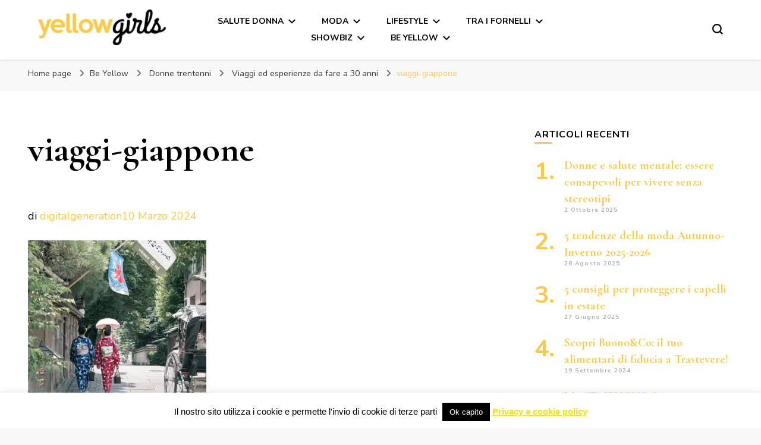

--- FILE ---
content_type: text/html; charset=UTF-8
request_url: https://yellowgirls.it/viaggi-e-esperienze-da-fare-a-30-anni/viaggi-giappone/
body_size: 16994
content:
    <!DOCTYPE html>
    <html lang="it-IT">
    <head itemscope itemtype="http://schema.org/WebSite">
	    <meta charset="UTF-8">
    <meta name="viewport" content="width=device-width, initial-scale=1">
    <link rel="profile" href="http://gmpg.org/xfn/11">
    <meta name='robots' content='index, follow, max-image-preview:large, max-snippet:-1, max-video-preview:-1' />
	<style>img:is([sizes="auto" i], [sizes^="auto," i]) { contain-intrinsic-size: 3000px 1500px }</style>
	
	<!-- This site is optimized with the Yoast SEO plugin v26.7 - https://yoast.com/wordpress/plugins/seo/ -->
	<title>viaggi-giappone - YellowGirls</title>
	<link rel="canonical" href="https://yellowgirls.it/viaggi-e-esperienze-da-fare-a-30-anni/viaggi-giappone/" />
	<meta property="og:locale" content="it_IT" />
	<meta property="og:type" content="article" />
	<meta property="og:title" content="viaggi-giappone - YellowGirls" />
	<meta property="og:url" content="https://yellowgirls.it/viaggi-e-esperienze-da-fare-a-30-anni/viaggi-giappone/" />
	<meta property="og:site_name" content="YellowGirls" />
	<meta property="og:image" content="https://yellowgirls.it/viaggi-e-esperienze-da-fare-a-30-anni/viaggi-giappone" />
	<meta property="og:image:width" content="1200" />
	<meta property="og:image:height" content="1172" />
	<meta property="og:image:type" content="image/jpeg" />
	<meta name="twitter:card" content="summary_large_image" />
	<script data-jetpack-boost="ignore" type="application/ld+json" class="yoast-schema-graph">{"@context":"https://schema.org","@graph":[{"@type":"WebPage","@id":"https://yellowgirls.it/viaggi-e-esperienze-da-fare-a-30-anni/viaggi-giappone/","url":"https://yellowgirls.it/viaggi-e-esperienze-da-fare-a-30-anni/viaggi-giappone/","name":"viaggi-giappone - YellowGirls","isPartOf":{"@id":"https://yellowgirls.it/#website"},"primaryImageOfPage":{"@id":"https://yellowgirls.it/viaggi-e-esperienze-da-fare-a-30-anni/viaggi-giappone/#primaryimage"},"image":{"@id":"https://yellowgirls.it/viaggi-e-esperienze-da-fare-a-30-anni/viaggi-giappone/#primaryimage"},"thumbnailUrl":"https://i0.wp.com/yellowgirls.it/wp-content/uploads/2024/03/viaggi-giappone-scaled.jpg?fit=1200%2C1172&ssl=1","datePublished":"2024-03-10T08:10:26+00:00","breadcrumb":{"@id":"https://yellowgirls.it/viaggi-e-esperienze-da-fare-a-30-anni/viaggi-giappone/#breadcrumb"},"inLanguage":"it-IT","potentialAction":[{"@type":"ReadAction","target":["https://yellowgirls.it/viaggi-e-esperienze-da-fare-a-30-anni/viaggi-giappone/"]}]},{"@type":"ImageObject","inLanguage":"it-IT","@id":"https://yellowgirls.it/viaggi-e-esperienze-da-fare-a-30-anni/viaggi-giappone/#primaryimage","url":"https://i0.wp.com/yellowgirls.it/wp-content/uploads/2024/03/viaggi-giappone-scaled.jpg?fit=1200%2C1172&ssl=1","contentUrl":"https://i0.wp.com/yellowgirls.it/wp-content/uploads/2024/03/viaggi-giappone-scaled.jpg?fit=1200%2C1172&ssl=1"},{"@type":"BreadcrumbList","@id":"https://yellowgirls.it/viaggi-e-esperienze-da-fare-a-30-anni/viaggi-giappone/#breadcrumb","itemListElement":[{"@type":"ListItem","position":1,"name":"Home","item":"https://yellowgirls.it/"},{"@type":"ListItem","position":2,"name":"Viaggi ed esperienze da fare a 30 anni","item":"https://yellowgirls.it/viaggi-e-esperienze-da-fare-a-30-anni/"},{"@type":"ListItem","position":3,"name":"viaggi-giappone"}]},{"@type":"WebSite","@id":"https://yellowgirls.it/#website","url":"https://yellowgirls.it/","name":"YellowGirls","description":"","publisher":{"@id":"https://yellowgirls.it/#organization"},"potentialAction":[{"@type":"SearchAction","target":{"@type":"EntryPoint","urlTemplate":"https://yellowgirls.it/?s={search_term_string}"},"query-input":{"@type":"PropertyValueSpecification","valueRequired":true,"valueName":"search_term_string"}}],"inLanguage":"it-IT"},{"@type":"Organization","@id":"https://yellowgirls.it/#organization","name":"YellowGirls","url":"https://yellowgirls.it/","logo":{"@type":"ImageObject","inLanguage":"it-IT","@id":"https://yellowgirls.it/#/schema/logo/image/","url":"https://i0.wp.com/yellowgirls.it/wp-content/uploads/2015/09/yellowgirls-logo-e1441810881742.png?fit=215%2C60&ssl=1","contentUrl":"https://i0.wp.com/yellowgirls.it/wp-content/uploads/2015/09/yellowgirls-logo-e1441810881742.png?fit=215%2C60&ssl=1","width":215,"height":60,"caption":"YellowGirls"},"image":{"@id":"https://yellowgirls.it/#/schema/logo/image/"}}]}</script>
	<!-- / Yoast SEO plugin. -->


<link rel='dns-prefetch' href='//www.googletagmanager.com' />
<link rel='dns-prefetch' href='//fonts.googleapis.com' />
<link rel='preconnect' href='//i0.wp.com' />
<link rel="alternate" type="application/rss+xml" title="YellowGirls &raquo; Feed" href="https://yellowgirls.it/feed/" />
<link rel="alternate" type="application/rss+xml" title="YellowGirls &raquo; Feed dei commenti" href="https://yellowgirls.it/comments/feed/" />

<link rel='stylesheet' id='all-css-5306b788e9a8fb52d32bfc56e127c2ad' href='https://yellowgirls.it/wp-content/boost-cache/static/042fe26973.min.css' type='text/css' media='all' />
<style id='blossom-pin-inline-css'>

    
    /*Typography*/

    body,
    button,
    input,
    select,
    optgroup,
    textarea{
        font-family : Nunito;
        font-size   : 18px;        
    }
    
    .site-header .site-branding .site-title,
    .single-header .site-branding .site-title,
    .mobile-header .mobile-site-header .site-branding .site-title{
        font-family : Cormorant Garamond;
        font-weight : 400;
        font-style  : normal;
    }

    .blog #primary .format-quote .post-thumbnail blockquote cite, 
    .newsletter-section .blossomthemes-email-newsletter-wrapper .text-holder h3,
    .newsletter-section .blossomthemes-email-newsletter-wrapper.bg-img .text-holder h3, 
    #primary .post .entry-content blockquote cite,
    #primary .page .entry-content blockquote cite{
        font-family : Nunito;
    }

    .banner-slider .item .text-holder .entry-title, 
    .banner .banner-caption .banner-title, 
    .blog #primary .post .entry-header .entry-title, 
    .blog #primary .format-quote .post-thumbnail .blockquote-holder, 
    .search #primary .search-post .entry-header .entry-title,
    .archive #primary .post .entry-header .entry-title, 
    .single .post-entry-header .entry-title, 
    #primary .post .entry-content blockquote,
    #primary .page .entry-content blockquote, 
    #primary .post .entry-content .pull-left,
    #primary .page .entry-content .pull-left, 
    #primary .post .entry-content .pull-right,
    #primary .page .entry-content .pull-right, 
    .single-header .title-holder .post-title, 
    .recommended-post .post .entry-header .entry-title, 
    .widget_bttk_popular_post ul li .entry-header .entry-title,
    .widget_bttk_pro_recent_post ul li .entry-header .entry-title, 
    .blossomthemes-email-newsletter-wrapper.bg-img .text-holder h3, 
    .widget_recent_entries ul li a, 
    .widget_recent_comments ul li a, 
    .widget_bttk_posts_category_slider_widget .carousel-title .title, 
    .single .navigation .post-title, 
    .single-blossom-portfolio .post-navigation .nav-previous,
    .single-blossom-portfolio .post-navigation .nav-next, 
    .site-main .blossom-portfolio .entry-title {
        font-family : Cormorant Garamond;
    }
    
    /*Color Scheme*/
    a, 
    .main-navigation ul li a:hover,
    .main-navigation ul .current-menu-item > a,
    .main-navigation ul li:hover > a, 
    .site-header .site-branding .site-title a:hover, 
    .site-header .social-networks ul li a:hover, 
    .banner-slider .item .text-holder .entry-title a:hover, 
    .blog #primary .post .entry-header .entry-title a:hover, 
    .blog #primary .post .entry-footer .read-more:hover, 
    .blog #primary .post .entry-footer .edit-link a:hover, 
    .blog #primary .post .bottom .posted-on a:hover, 
    .newsletter-section .social-networks ul li a:hover, 
    .instagram-section .profile-link:hover, 
    .search #primary .search-post .entry-header .entry-title a:hover,
     .archive #primary .post .entry-header .entry-title a:hover, 
     .search #primary .search-post .entry-footer .posted-on a:hover,
     .archive #primary .post .entry-footer .posted-on a:hover, 
     .single #primary .post .holder .meta-info .entry-meta a:hover, 
    .single-header .site-branding .site-title a:hover, 
    .single-header .social-networks ul li a:hover, 
    .comments-area .comment-body .text-holder .top .comment-metadata a:hover, 
    .comments-area .comment-body .text-holder .reply a:hover, 
    .recommended-post .post .entry-header .entry-title a:hover, 
    .error-wrapper .error-holder h3, 
    .widget_bttk_popular_post ul li .entry-header .entry-title a:hover,
     .widget_bttk_pro_recent_post ul li .entry-header .entry-title a:hover, 
     .widget_bttk_popular_post ul li .entry-header .entry-meta a:hover,
     .widget_bttk_pro_recent_post ul li .entry-header .entry-meta a:hover,
     .widget_bttk_popular_post .style-two li .entry-header .cat-links a:hover,
     .widget_bttk_pro_recent_post .style-two li .entry-header .cat-links a:hover,
     .widget_bttk_popular_post .style-three li .entry-header .cat-links a:hover,
     .widget_bttk_pro_recent_post .style-three li .entry-header .cat-links a:hover, 
     .widget_recent_entries ul li:before, 
     .widget_recent_entries ul li a:hover, 
    .widget_recent_comments ul li:before, 
    .widget_bttk_posts_category_slider_widget .carousel-title .cat-links a:hover, 
    .widget_bttk_posts_category_slider_widget .carousel-title .title a:hover, 
    .site-footer .footer-b .footer-nav ul li a:hover, 
    .single .navigation a:hover .post-title, 
    .page-template-blossom-portfolio .portfolio-holder .portfolio-sorting .is-checked, 
    .portfolio-item a:hover, 
    .single-blossom-portfolio .post-navigation .nav-previous a:hover,
     .single-blossom-portfolio .post-navigation .nav-next a:hover, 
     .mobile-header .mobile-site-header .site-branding .site-title a:hover, 
    .mobile-menu .main-navigation ul li:hover svg, 
    .mobile-menu .main-navigation ul ul li a:hover,
    .mobile-menu .main-navigation ul ul li:hover > a, 
    .mobile-menu .social-networks ul li a:hover, 
    .site-main .blossom-portfolio .entry-title a:hover, 
    .site-main .blossom-portfolio .entry-footer .posted-on a:hover, 
    .widget_bttk_social_links ul li a:hover, 
    #crumbs a:hover, #crumbs .current a,
    .entry-content a:hover,
    .entry-summary a:hover,
    .page-content a:hover,
    .comment-content a:hover,
    .widget .textwidget a:hover {
        color: #fcca49;
    }

    .comments-area .comment-body .text-holder .reply a:hover svg {
        fill: #fcca49;
     }

    button:hover,
    input[type="button"]:hover,
    input[type="reset"]:hover,
    input[type="submit"]:hover, 
    .banner-slider .item, 
    .banner-slider .item .text-holder .category a, 
    .banner .banner-caption .banner-link:hover, 
    .blog #primary .post .entry-header .category a, 
    .newsletter-section, 
    .search #primary .search-post .entry-header .category a,
    .archive #primary .post .entry-header .category a, 
    .single .post-entry-header .category a, 
    .single #primary .post .holder .meta-info .entry-meta .byline:after, 
    .single #primary .post .entry-footer .tags a, 
    .single-header .progress-bar, 
    .recommended-post .post .entry-header .category a, 
    .error-wrapper .error-holder .btn-home a:hover, 
    .widget .widget-title:after, 
    .widget_bttk_author_bio .readmore:hover, 
    .widget_bttk_custom_categories ul li a:hover .post-count, 
    .widget_blossomtheme_companion_cta_widget .text-holder .button-wrap .btn-cta, 
    .widget_blossomtheme_featured_page_widget .text-holder .btn-readmore:hover, 
    .widget_bttk_icon_text_widget .text-holder .btn-readmore:hover, 
    .widget_bttk_image_text_widget ul li .btn-readmore:hover, 
    .back-to-top, 
    .single .post-entry-header .share .social-networks li a:hover {
        background: #fcca49;
    }

    button:hover,
    input[type="button"]:hover,
    input[type="reset"]:hover,
    input[type="submit"]:hover, 
    .error-wrapper .error-holder .btn-home a:hover {
        border-color: #fcca49;
    }

    .blog #primary .post .entry-footer .read-more:hover, 
    .blog #primary .post .entry-footer .edit-link a:hover {
        border-bottom-color: #fcca49;
    }

    @media screen and (max-width: 1024px) {
        .main-navigation ul ul li a:hover, 
        .main-navigation ul ul li:hover > a, 
        .main-navigation ul ul .current-menu-item > a, 
        .main-navigation ul ul .current-menu-ancestor > a, 
        .main-navigation ul ul .current_page_item > a, 
        .main-navigation ul ul .current_page_ancestor > a {
            color: #fcca49 !important;
        }
    }
</style>
<style id='searchwp-live-search-inline-css'>
.searchwp-live-search-result .searchwp-live-search-result--title a {
  font-size: 16px;
}
.searchwp-live-search-result .searchwp-live-search-result--price {
  font-size: 14px;
}
.searchwp-live-search-result .searchwp-live-search-result--add-to-cart .button {
  font-size: 14px;
}

</style>
<style id='wp-emoji-styles-inline-css'>

	img.wp-smiley, img.emoji {
		display: inline !important;
		border: none !important;
		box-shadow: none !important;
		height: 1em !important;
		width: 1em !important;
		margin: 0 0.07em !important;
		vertical-align: -0.1em !important;
		background: none !important;
		padding: 0 !important;
	}
</style>
<style id='classic-theme-styles-inline-css'>
/*! This file is auto-generated */
.wp-block-button__link{color:#fff;background-color:#32373c;border-radius:9999px;box-shadow:none;text-decoration:none;padding:calc(.667em + 2px) calc(1.333em + 2px);font-size:1.125em}.wp-block-file__button{background:#32373c;color:#fff;text-decoration:none}
</style>
<style id='global-styles-inline-css'>
:root{--wp--preset--aspect-ratio--square: 1;--wp--preset--aspect-ratio--4-3: 4/3;--wp--preset--aspect-ratio--3-4: 3/4;--wp--preset--aspect-ratio--3-2: 3/2;--wp--preset--aspect-ratio--2-3: 2/3;--wp--preset--aspect-ratio--16-9: 16/9;--wp--preset--aspect-ratio--9-16: 9/16;--wp--preset--color--black: #000000;--wp--preset--color--cyan-bluish-gray: #abb8c3;--wp--preset--color--white: #ffffff;--wp--preset--color--pale-pink: #f78da7;--wp--preset--color--vivid-red: #cf2e2e;--wp--preset--color--luminous-vivid-orange: #ff6900;--wp--preset--color--luminous-vivid-amber: #fcb900;--wp--preset--color--light-green-cyan: #7bdcb5;--wp--preset--color--vivid-green-cyan: #00d084;--wp--preset--color--pale-cyan-blue: #8ed1fc;--wp--preset--color--vivid-cyan-blue: #0693e3;--wp--preset--color--vivid-purple: #9b51e0;--wp--preset--gradient--vivid-cyan-blue-to-vivid-purple: linear-gradient(135deg,rgba(6,147,227,1) 0%,rgb(155,81,224) 100%);--wp--preset--gradient--light-green-cyan-to-vivid-green-cyan: linear-gradient(135deg,rgb(122,220,180) 0%,rgb(0,208,130) 100%);--wp--preset--gradient--luminous-vivid-amber-to-luminous-vivid-orange: linear-gradient(135deg,rgba(252,185,0,1) 0%,rgba(255,105,0,1) 100%);--wp--preset--gradient--luminous-vivid-orange-to-vivid-red: linear-gradient(135deg,rgba(255,105,0,1) 0%,rgb(207,46,46) 100%);--wp--preset--gradient--very-light-gray-to-cyan-bluish-gray: linear-gradient(135deg,rgb(238,238,238) 0%,rgb(169,184,195) 100%);--wp--preset--gradient--cool-to-warm-spectrum: linear-gradient(135deg,rgb(74,234,220) 0%,rgb(151,120,209) 20%,rgb(207,42,186) 40%,rgb(238,44,130) 60%,rgb(251,105,98) 80%,rgb(254,248,76) 100%);--wp--preset--gradient--blush-light-purple: linear-gradient(135deg,rgb(255,206,236) 0%,rgb(152,150,240) 100%);--wp--preset--gradient--blush-bordeaux: linear-gradient(135deg,rgb(254,205,165) 0%,rgb(254,45,45) 50%,rgb(107,0,62) 100%);--wp--preset--gradient--luminous-dusk: linear-gradient(135deg,rgb(255,203,112) 0%,rgb(199,81,192) 50%,rgb(65,88,208) 100%);--wp--preset--gradient--pale-ocean: linear-gradient(135deg,rgb(255,245,203) 0%,rgb(182,227,212) 50%,rgb(51,167,181) 100%);--wp--preset--gradient--electric-grass: linear-gradient(135deg,rgb(202,248,128) 0%,rgb(113,206,126) 100%);--wp--preset--gradient--midnight: linear-gradient(135deg,rgb(2,3,129) 0%,rgb(40,116,252) 100%);--wp--preset--font-size--small: 13px;--wp--preset--font-size--medium: 20px;--wp--preset--font-size--large: 36px;--wp--preset--font-size--x-large: 42px;--wp--preset--spacing--20: 0.44rem;--wp--preset--spacing--30: 0.67rem;--wp--preset--spacing--40: 1rem;--wp--preset--spacing--50: 1.5rem;--wp--preset--spacing--60: 2.25rem;--wp--preset--spacing--70: 3.38rem;--wp--preset--spacing--80: 5.06rem;--wp--preset--shadow--natural: 6px 6px 9px rgba(0, 0, 0, 0.2);--wp--preset--shadow--deep: 12px 12px 50px rgba(0, 0, 0, 0.4);--wp--preset--shadow--sharp: 6px 6px 0px rgba(0, 0, 0, 0.2);--wp--preset--shadow--outlined: 6px 6px 0px -3px rgba(255, 255, 255, 1), 6px 6px rgba(0, 0, 0, 1);--wp--preset--shadow--crisp: 6px 6px 0px rgba(0, 0, 0, 1);}:where(.is-layout-flex){gap: 0.5em;}:where(.is-layout-grid){gap: 0.5em;}body .is-layout-flex{display: flex;}.is-layout-flex{flex-wrap: wrap;align-items: center;}.is-layout-flex > :is(*, div){margin: 0;}body .is-layout-grid{display: grid;}.is-layout-grid > :is(*, div){margin: 0;}:where(.wp-block-columns.is-layout-flex){gap: 2em;}:where(.wp-block-columns.is-layout-grid){gap: 2em;}:where(.wp-block-post-template.is-layout-flex){gap: 1.25em;}:where(.wp-block-post-template.is-layout-grid){gap: 1.25em;}.has-black-color{color: var(--wp--preset--color--black) !important;}.has-cyan-bluish-gray-color{color: var(--wp--preset--color--cyan-bluish-gray) !important;}.has-white-color{color: var(--wp--preset--color--white) !important;}.has-pale-pink-color{color: var(--wp--preset--color--pale-pink) !important;}.has-vivid-red-color{color: var(--wp--preset--color--vivid-red) !important;}.has-luminous-vivid-orange-color{color: var(--wp--preset--color--luminous-vivid-orange) !important;}.has-luminous-vivid-amber-color{color: var(--wp--preset--color--luminous-vivid-amber) !important;}.has-light-green-cyan-color{color: var(--wp--preset--color--light-green-cyan) !important;}.has-vivid-green-cyan-color{color: var(--wp--preset--color--vivid-green-cyan) !important;}.has-pale-cyan-blue-color{color: var(--wp--preset--color--pale-cyan-blue) !important;}.has-vivid-cyan-blue-color{color: var(--wp--preset--color--vivid-cyan-blue) !important;}.has-vivid-purple-color{color: var(--wp--preset--color--vivid-purple) !important;}.has-black-background-color{background-color: var(--wp--preset--color--black) !important;}.has-cyan-bluish-gray-background-color{background-color: var(--wp--preset--color--cyan-bluish-gray) !important;}.has-white-background-color{background-color: var(--wp--preset--color--white) !important;}.has-pale-pink-background-color{background-color: var(--wp--preset--color--pale-pink) !important;}.has-vivid-red-background-color{background-color: var(--wp--preset--color--vivid-red) !important;}.has-luminous-vivid-orange-background-color{background-color: var(--wp--preset--color--luminous-vivid-orange) !important;}.has-luminous-vivid-amber-background-color{background-color: var(--wp--preset--color--luminous-vivid-amber) !important;}.has-light-green-cyan-background-color{background-color: var(--wp--preset--color--light-green-cyan) !important;}.has-vivid-green-cyan-background-color{background-color: var(--wp--preset--color--vivid-green-cyan) !important;}.has-pale-cyan-blue-background-color{background-color: var(--wp--preset--color--pale-cyan-blue) !important;}.has-vivid-cyan-blue-background-color{background-color: var(--wp--preset--color--vivid-cyan-blue) !important;}.has-vivid-purple-background-color{background-color: var(--wp--preset--color--vivid-purple) !important;}.has-black-border-color{border-color: var(--wp--preset--color--black) !important;}.has-cyan-bluish-gray-border-color{border-color: var(--wp--preset--color--cyan-bluish-gray) !important;}.has-white-border-color{border-color: var(--wp--preset--color--white) !important;}.has-pale-pink-border-color{border-color: var(--wp--preset--color--pale-pink) !important;}.has-vivid-red-border-color{border-color: var(--wp--preset--color--vivid-red) !important;}.has-luminous-vivid-orange-border-color{border-color: var(--wp--preset--color--luminous-vivid-orange) !important;}.has-luminous-vivid-amber-border-color{border-color: var(--wp--preset--color--luminous-vivid-amber) !important;}.has-light-green-cyan-border-color{border-color: var(--wp--preset--color--light-green-cyan) !important;}.has-vivid-green-cyan-border-color{border-color: var(--wp--preset--color--vivid-green-cyan) !important;}.has-pale-cyan-blue-border-color{border-color: var(--wp--preset--color--pale-cyan-blue) !important;}.has-vivid-cyan-blue-border-color{border-color: var(--wp--preset--color--vivid-cyan-blue) !important;}.has-vivid-purple-border-color{border-color: var(--wp--preset--color--vivid-purple) !important;}.has-vivid-cyan-blue-to-vivid-purple-gradient-background{background: var(--wp--preset--gradient--vivid-cyan-blue-to-vivid-purple) !important;}.has-light-green-cyan-to-vivid-green-cyan-gradient-background{background: var(--wp--preset--gradient--light-green-cyan-to-vivid-green-cyan) !important;}.has-luminous-vivid-amber-to-luminous-vivid-orange-gradient-background{background: var(--wp--preset--gradient--luminous-vivid-amber-to-luminous-vivid-orange) !important;}.has-luminous-vivid-orange-to-vivid-red-gradient-background{background: var(--wp--preset--gradient--luminous-vivid-orange-to-vivid-red) !important;}.has-very-light-gray-to-cyan-bluish-gray-gradient-background{background: var(--wp--preset--gradient--very-light-gray-to-cyan-bluish-gray) !important;}.has-cool-to-warm-spectrum-gradient-background{background: var(--wp--preset--gradient--cool-to-warm-spectrum) !important;}.has-blush-light-purple-gradient-background{background: var(--wp--preset--gradient--blush-light-purple) !important;}.has-blush-bordeaux-gradient-background{background: var(--wp--preset--gradient--blush-bordeaux) !important;}.has-luminous-dusk-gradient-background{background: var(--wp--preset--gradient--luminous-dusk) !important;}.has-pale-ocean-gradient-background{background: var(--wp--preset--gradient--pale-ocean) !important;}.has-electric-grass-gradient-background{background: var(--wp--preset--gradient--electric-grass) !important;}.has-midnight-gradient-background{background: var(--wp--preset--gradient--midnight) !important;}.has-small-font-size{font-size: var(--wp--preset--font-size--small) !important;}.has-medium-font-size{font-size: var(--wp--preset--font-size--medium) !important;}.has-large-font-size{font-size: var(--wp--preset--font-size--large) !important;}.has-x-large-font-size{font-size: var(--wp--preset--font-size--x-large) !important;}
:where(.wp-block-post-template.is-layout-flex){gap: 1.25em;}:where(.wp-block-post-template.is-layout-grid){gap: 1.25em;}
:where(.wp-block-columns.is-layout-flex){gap: 2em;}:where(.wp-block-columns.is-layout-grid){gap: 2em;}
:root :where(.wp-block-pullquote){font-size: 1.5em;line-height: 1.6;}
</style>
<link rel='stylesheet' id='blossom-pin-google-fonts-css' href='https://fonts.googleapis.com/css?family=Nunito%3A200%2C300%2Cregular%2C500%2C600%2C700%2C800%2C900%2C200italic%2C300italic%2Citalic%2C500italic%2C600italic%2C700italic%2C800italic%2C900italic%7CCormorant+Garamond%3A300%2C300italic%2Cregular%2Citalic%2C500%2C500italic%2C600%2C600italic%2C700%2C700italic%7CCormorant+Garamond%3Aregular' media='all' />




<!-- Snippet del tag Google (gtag.js) aggiunto da Site Kit -->
<!-- Snippet Google Analytics aggiunto da Site Kit -->


<link rel="https://api.w.org/" href="https://yellowgirls.it/wp-json/" /><link rel="alternate" title="JSON" type="application/json" href="https://yellowgirls.it/wp-json/wp/v2/media/5842" /><link rel="EditURI" type="application/rsd+xml" title="RSD" href="https://yellowgirls.it/xmlrpc.php?rsd" />

<link rel='shortlink' href='https://yellowgirls.it/?p=5842' />
		<!-- Custom Logo: hide header text -->
		<style id="custom-logo-css" type="text/css">
			.site-title, .site-description {
				position: absolute;
				clip-path: inset(50%);
			}
		</style>
		<link rel="alternate" title="oEmbed (JSON)" type="application/json+oembed" href="https://yellowgirls.it/wp-json/oembed/1.0/embed?url=https%3A%2F%2Fyellowgirls.it%2Fviaggi-e-esperienze-da-fare-a-30-anni%2Fviaggi-giappone%2F" />
<link rel="alternate" title="oEmbed (XML)" type="text/xml+oembed" href="https://yellowgirls.it/wp-json/oembed/1.0/embed?url=https%3A%2F%2Fyellowgirls.it%2Fviaggi-e-esperienze-da-fare-a-30-anni%2Fviaggi-giappone%2F&#038;format=xml" />
<meta name="generator" content="Site Kit by Google 1.170.0" /><link rel="icon" href="https://i0.wp.com/yellowgirls.it/wp-content/uploads/2024/01/cropped-Progetto-senza-titolo-32.png?fit=32%2C32&#038;ssl=1" sizes="32x32" />
<link rel="icon" href="https://i0.wp.com/yellowgirls.it/wp-content/uploads/2024/01/cropped-Progetto-senza-titolo-32.png?fit=192%2C192&#038;ssl=1" sizes="192x192" />
<link rel="apple-touch-icon" href="https://i0.wp.com/yellowgirls.it/wp-content/uploads/2024/01/cropped-Progetto-senza-titolo-32.png?fit=180%2C180&#038;ssl=1" />
<meta name="msapplication-TileImage" content="https://i0.wp.com/yellowgirls.it/wp-content/uploads/2024/01/cropped-Progetto-senza-titolo-32.png?fit=270%2C270&#038;ssl=1" />
</head>

<body class="attachment wp-singular attachment-template-default single single-attachment postid-5842 attachmentid-5842 attachment-jpeg wp-custom-logo wp-theme-blossom-pin underline rightsidebar hassidebar" itemscope itemtype="http://schema.org/WebPage">

        <div class="single-header">
                    <div class="site-branding" itemscope itemtype="http://schema.org/Organization">
            <a href="https://yellowgirls.it/" class="custom-logo-link" rel="home"><img width="215" height="60" src="https://i0.wp.com/yellowgirls.it/wp-content/uploads/2015/09/yellowgirls-logo-e1441810881742.png?fit=215%2C60&amp;ssl=1" class="custom-logo" alt="YellowGirls" decoding="async" /></a>                        <p class="site-title" itemprop="name"><a href="https://yellowgirls.it/" rel="home" itemprop="url">YellowGirls</a></p>
                            </div>
                <div class="title-holder">
                <span>Stai leggendo</span>
                <h2 class="post-title">viaggi-giappone</h2>
            </div>
                        <div class="progress-container">
                <div class="progress-bar" id="myBar"></div>
            </div>
        </div>
            <div id="page" class="site"><a aria-label="Vai al contenuto" class="skip-link" href="#content">Vai al contenuto</a>
        <div class="mobile-header">
        <div class="mobile-site-header">
            <button aria-label="Commutazione del menu principale" id="toggle-button" data-toggle-target=".main-menu-modal" data-toggle-body-class="showing-main-menu-modal" aria-expanded="false" data-set-focus=".close-main-nav-toggle">
                <span></span>
                <span></span>
                <span></span>
            </button>
            <div class="mobile-menu-wrap">
                <nav id="mobile-site-navigation" class="main-navigation" itemscope itemtype="http://schema.org/SiteNavigationElement">
                    <div class="primary-menu-list main-menu-modal cover-modal" data-modal-target-string=".main-menu-modal">
                        <button class="btn-close-menu close-main-nav-toggle" data-toggle-target=".main-menu-modal" data-toggle-body-class="showing-main-menu-modal" aria-expanded="false" data-set-focus=".main-menu-modal"><span></span></button>
                        <div class="mobile-menu" aria-label="Dispositivi mobili">
                            <div class="menu-menu-principale-container"><ul id="mobile-primary-menu" class="menu main-menu-modal"><li id="menu-item-19" class="menu-item menu-item-type-taxonomy menu-item-object-category menu-item-has-children menu-item-19"><a href="https://yellowgirls.it/category/salute-donna/">Salute Donna</a>
<ul class="sub-menu">
	<li id="menu-item-5941" class="menu-item menu-item-type-taxonomy menu-item-object-category menu-item-5941"><a href="https://yellowgirls.it/category/nutrizione/">Nutrizione</a></li>
	<li id="menu-item-15" class="menu-item menu-item-type-taxonomy menu-item-object-category menu-item-15"><a href="https://yellowgirls.it/category/fitness/">Fitness</a></li>
	<li id="menu-item-14" class="menu-item menu-item-type-taxonomy menu-item-object-category menu-item-14"><a href="https://yellowgirls.it/category/benessere/">Benessere</a></li>
</ul>
</li>
<li id="menu-item-442" class="menu-item menu-item-type-custom menu-item-object-custom menu-item-has-children menu-item-442"><a>Moda</a>
<ul class="sub-menu">
	<li id="menu-item-26" class="menu-item menu-item-type-taxonomy menu-item-object-category menu-item-26"><a href="https://yellowgirls.it/category/accessori/">Accessori</a></li>
	<li id="menu-item-27" class="menu-item menu-item-type-taxonomy menu-item-object-category menu-item-27"><a href="https://yellowgirls.it/category/borse/">Borse</a></li>
	<li id="menu-item-28" class="menu-item menu-item-type-taxonomy menu-item-object-category menu-item-28"><a href="https://yellowgirls.it/category/scarpe/">Scarpe</a></li>
	<li id="menu-item-29" class="menu-item menu-item-type-taxonomy menu-item-object-category menu-item-29"><a href="https://yellowgirls.it/category/tendenze/">Tendenze</a></li>
</ul>
</li>
<li id="menu-item-443" class="menu-item menu-item-type-custom menu-item-object-custom menu-item-has-children menu-item-443"><a>Lifestyle</a>
<ul class="sub-menu">
	<li id="menu-item-25" class="menu-item menu-item-type-taxonomy menu-item-object-category menu-item-25"><a href="https://yellowgirls.it/category/viaggi-e-turismo/">Viaggi e turismo</a></li>
	<li id="menu-item-23" class="menu-item menu-item-type-taxonomy menu-item-object-category menu-item-23"><a href="https://yellowgirls.it/category/tech-app/">Tech &amp; App</a></li>
	<li id="menu-item-24" class="menu-item menu-item-type-taxonomy menu-item-object-category menu-item-24"><a href="https://yellowgirls.it/category/tempo-libero/">Tempo libero</a></li>
	<li id="menu-item-20" class="menu-item menu-item-type-taxonomy menu-item-object-category menu-item-20"><a href="https://yellowgirls.it/category/arredamento/">Arredamento e design</a></li>
	<li id="menu-item-16" class="menu-item menu-item-type-taxonomy menu-item-object-category menu-item-16"><a href="https://yellowgirls.it/category/hairstyle/">Hairstyle</a></li>
	<li id="menu-item-17" class="menu-item menu-item-type-taxonomy menu-item-object-category menu-item-17"><a href="https://yellowgirls.it/category/make-up/">Make-up</a></li>
	<li id="menu-item-22" class="menu-item menu-item-type-taxonomy menu-item-object-category menu-item-22"><a href="https://yellowgirls.it/category/in-ufficio/">In ufficio</a></li>
</ul>
</li>
<li id="menu-item-444" class="menu-item menu-item-type-custom menu-item-object-custom menu-item-has-children menu-item-444"><a>Tra i fornelli</a>
<ul class="sub-menu">
	<li id="menu-item-33" class="menu-item menu-item-type-taxonomy menu-item-object-category menu-item-33"><a href="https://yellowgirls.it/category/cake-design/">Cake design</a></li>
	<li id="menu-item-34" class="menu-item menu-item-type-taxonomy menu-item-object-category menu-item-34"><a href="https://yellowgirls.it/category/cucina/">Cucina</a></li>
	<li id="menu-item-35" class="menu-item menu-item-type-taxonomy menu-item-object-category menu-item-35"><a href="https://yellowgirls.it/category/ricette/">Ricette</a></li>
</ul>
</li>
<li id="menu-item-445" class="menu-item menu-item-type-custom menu-item-object-custom menu-item-has-children menu-item-445"><a>Showbiz</a>
<ul class="sub-menu">
	<li id="menu-item-30" class="menu-item menu-item-type-taxonomy menu-item-object-category menu-item-30"><a href="https://yellowgirls.it/category/cinema/">Cinema</a></li>
	<li id="menu-item-31" class="menu-item menu-item-type-taxonomy menu-item-object-category menu-item-31"><a href="https://yellowgirls.it/category/musica/">Musica</a></li>
	<li id="menu-item-32" class="menu-item menu-item-type-taxonomy menu-item-object-category menu-item-32"><a href="https://yellowgirls.it/category/tv-series/">Tv &amp; series</a></li>
</ul>
</li>
<li id="menu-item-11" class="menu-item menu-item-type-taxonomy menu-item-object-category menu-item-has-children menu-item-11"><a href="https://yellowgirls.it/category/be-yellow/">Be Yellow</a>
<ul class="sub-menu">
	<li id="menu-item-4611" class="menu-item menu-item-type-taxonomy menu-item-object-category menu-item-4611"><a href="https://yellowgirls.it/category/be-yellow/donne-trentenni/">Donne trentenni</a></li>
	<li id="menu-item-4332" class="menu-item menu-item-type-taxonomy menu-item-object-category menu-item-4332"><a href="https://yellowgirls.it/category/be-yellow/yellow-birthday/">Yellow Birthday</a></li>
	<li id="menu-item-4333" class="menu-item menu-item-type-taxonomy menu-item-object-category menu-item-4333"><a href="https://yellowgirls.it/category/be-yellow/mamme-in-giallo/">Mamme in giallo</a></li>
</ul>
</li>
</ul></div>                        </div>
                    </div>
                </nav> 
                
                            </div>
                    <div class="site-branding" itemscope itemtype="http://schema.org/Organization">
            <a href="https://yellowgirls.it/" class="custom-logo-link" rel="home"><img width="215" height="60" src="https://i0.wp.com/yellowgirls.it/wp-content/uploads/2015/09/yellowgirls-logo-e1441810881742.png?fit=215%2C60&amp;ssl=1" class="custom-logo" alt="YellowGirls" decoding="async" /></a>                        <p class="site-title" itemprop="name"><a href="https://yellowgirls.it/" rel="home" itemprop="url">YellowGirls</a></p>
                            </div>
                <div class="tools">
                                    <div class=header-search>
                        <button aria-label="Modulo commutazione ricerca" class="search-icon search-toggle" data-toggle-target=".mob-search-modal" data-toggle-body-class="showing-mob-search-modal" data-set-focus=".mob-search-modal .search-field" aria-expanded="false">
                            <svg class="open-icon" xmlns="http://www.w3.org/2000/svg" viewBox="-18214 -12091 18 18"><path id="Path_99" data-name="Path 99" d="M18,16.415l-3.736-3.736a7.751,7.751,0,0,0,1.585-4.755A7.876,7.876,0,0,0,7.925,0,7.876,7.876,0,0,0,0,7.925a7.876,7.876,0,0,0,7.925,7.925,7.751,7.751,0,0,0,4.755-1.585L16.415,18ZM2.264,7.925a5.605,5.605,0,0,1,5.66-5.66,5.605,5.605,0,0,1,5.66,5.66,5.605,5.605,0,0,1-5.66,5.66A5.605,5.605,0,0,1,2.264,7.925Z" transform="translate(-18214 -12091)"/></svg>
                        </button>
                        <div class="search-form-holder mob-search-modal cover-modal" data-modal-target-string=".mob-search-modal">
                            <div class="header-search-inner-wrap">
                                <form role="search" method="get" class="search-form" action="https://yellowgirls.it/"><label class="screen-reader-text">Cerchi qualcosa?</label><label for="submit-field"><span>Inserisci la chiave di ricerca e premi invio.</span><input type="search" class="search-field" placeholder="Inserisci la chiave di ricerca" value="" name="s" data-swplive="true" data-swpengine="default" data-swpconfig="default" /></label><input type="submit" class="search-submit" value="Cerca" /></form> 
                                <button aria-label="Modulo commutazione ricerca" class="search-icon close" data-toggle-target=".mob-search-modal" data-toggle-body-class="showing-mob-search-modal" data-set-focus=".mob-search-modal .search-field" aria-expanded="false">
                                    <svg class="close-icon" xmlns="http://www.w3.org/2000/svg" viewBox="10906 13031 18 18"><path id="Close" d="M23,6.813,21.187,5,14,12.187,6.813,5,5,6.813,12.187,14,5,21.187,6.813,23,14,15.813,21.187,23,23,21.187,15.813,14Z" transform="translate(10901 13026)"/></svg>
                                </button>
                            </div>
                        </div>
                        <div class="overlay"></div>
                    </div>
                            </div>
        </div>
    </div>
        <header class="site-header" itemscope itemtype="http://schema.org/WPHeader">
		        <div class="site-branding" itemscope itemtype="http://schema.org/Organization">
            <a href="https://yellowgirls.it/" class="custom-logo-link" rel="home"><img width="215" height="60" src="https://i0.wp.com/yellowgirls.it/wp-content/uploads/2015/09/yellowgirls-logo-e1441810881742.png?fit=215%2C60&amp;ssl=1" class="custom-logo" alt="YellowGirls" decoding="async" /></a>                        <p class="site-title" itemprop="name"><a href="https://yellowgirls.it/" rel="home" itemprop="url">YellowGirls</a></p>
                            </div>
            <nav id="site-navigation" class="main-navigation" itemscope itemtype="http://schema.org/SiteNavigationElement">
            <div class="menu-menu-principale-container"><ul id="primary-menu" class="menu"><li class="menu-item menu-item-type-taxonomy menu-item-object-category menu-item-has-children menu-item-19"><a href="https://yellowgirls.it/category/salute-donna/">Salute Donna</a>
<ul class="sub-menu">
	<li class="menu-item menu-item-type-taxonomy menu-item-object-category menu-item-5941"><a href="https://yellowgirls.it/category/nutrizione/">Nutrizione</a></li>
	<li class="menu-item menu-item-type-taxonomy menu-item-object-category menu-item-15"><a href="https://yellowgirls.it/category/fitness/">Fitness</a></li>
	<li class="menu-item menu-item-type-taxonomy menu-item-object-category menu-item-14"><a href="https://yellowgirls.it/category/benessere/">Benessere</a></li>
</ul>
</li>
<li class="menu-item menu-item-type-custom menu-item-object-custom menu-item-has-children menu-item-442"><a>Moda</a>
<ul class="sub-menu">
	<li class="menu-item menu-item-type-taxonomy menu-item-object-category menu-item-26"><a href="https://yellowgirls.it/category/accessori/">Accessori</a></li>
	<li class="menu-item menu-item-type-taxonomy menu-item-object-category menu-item-27"><a href="https://yellowgirls.it/category/borse/">Borse</a></li>
	<li class="menu-item menu-item-type-taxonomy menu-item-object-category menu-item-28"><a href="https://yellowgirls.it/category/scarpe/">Scarpe</a></li>
	<li class="menu-item menu-item-type-taxonomy menu-item-object-category menu-item-29"><a href="https://yellowgirls.it/category/tendenze/">Tendenze</a></li>
</ul>
</li>
<li class="menu-item menu-item-type-custom menu-item-object-custom menu-item-has-children menu-item-443"><a>Lifestyle</a>
<ul class="sub-menu">
	<li class="menu-item menu-item-type-taxonomy menu-item-object-category menu-item-25"><a href="https://yellowgirls.it/category/viaggi-e-turismo/">Viaggi e turismo</a></li>
	<li class="menu-item menu-item-type-taxonomy menu-item-object-category menu-item-23"><a href="https://yellowgirls.it/category/tech-app/">Tech &amp; App</a></li>
	<li class="menu-item menu-item-type-taxonomy menu-item-object-category menu-item-24"><a href="https://yellowgirls.it/category/tempo-libero/">Tempo libero</a></li>
	<li class="menu-item menu-item-type-taxonomy menu-item-object-category menu-item-20"><a href="https://yellowgirls.it/category/arredamento/">Arredamento e design</a></li>
	<li class="menu-item menu-item-type-taxonomy menu-item-object-category menu-item-16"><a href="https://yellowgirls.it/category/hairstyle/">Hairstyle</a></li>
	<li class="menu-item menu-item-type-taxonomy menu-item-object-category menu-item-17"><a href="https://yellowgirls.it/category/make-up/">Make-up</a></li>
	<li class="menu-item menu-item-type-taxonomy menu-item-object-category menu-item-22"><a href="https://yellowgirls.it/category/in-ufficio/">In ufficio</a></li>
</ul>
</li>
<li class="menu-item menu-item-type-custom menu-item-object-custom menu-item-has-children menu-item-444"><a>Tra i fornelli</a>
<ul class="sub-menu">
	<li class="menu-item menu-item-type-taxonomy menu-item-object-category menu-item-33"><a href="https://yellowgirls.it/category/cake-design/">Cake design</a></li>
	<li class="menu-item menu-item-type-taxonomy menu-item-object-category menu-item-34"><a href="https://yellowgirls.it/category/cucina/">Cucina</a></li>
	<li class="menu-item menu-item-type-taxonomy menu-item-object-category menu-item-35"><a href="https://yellowgirls.it/category/ricette/">Ricette</a></li>
</ul>
</li>
<li class="menu-item menu-item-type-custom menu-item-object-custom menu-item-has-children menu-item-445"><a>Showbiz</a>
<ul class="sub-menu">
	<li class="menu-item menu-item-type-taxonomy menu-item-object-category menu-item-30"><a href="https://yellowgirls.it/category/cinema/">Cinema</a></li>
	<li class="menu-item menu-item-type-taxonomy menu-item-object-category menu-item-31"><a href="https://yellowgirls.it/category/musica/">Musica</a></li>
	<li class="menu-item menu-item-type-taxonomy menu-item-object-category menu-item-32"><a href="https://yellowgirls.it/category/tv-series/">Tv &amp; series</a></li>
</ul>
</li>
<li class="menu-item menu-item-type-taxonomy menu-item-object-category menu-item-has-children menu-item-11"><a href="https://yellowgirls.it/category/be-yellow/">Be Yellow</a>
<ul class="sub-menu">
	<li class="menu-item menu-item-type-taxonomy menu-item-object-category menu-item-4611"><a href="https://yellowgirls.it/category/be-yellow/donne-trentenni/">Donne trentenni</a></li>
	<li class="menu-item menu-item-type-taxonomy menu-item-object-category menu-item-4332"><a href="https://yellowgirls.it/category/be-yellow/yellow-birthday/">Yellow Birthday</a></li>
	<li class="menu-item menu-item-type-taxonomy menu-item-object-category menu-item-4333"><a href="https://yellowgirls.it/category/be-yellow/mamme-in-giallo/">Mamme in giallo</a></li>
</ul>
</li>
</ul></div>        </nav><!-- #site-navigation -->						
		<div class="tools">
                            <div class=header-search>
                    <button aria-label="Modulo commutazione ricerca" class="search-icon search-toggle" data-toggle-target=".search-modal" data-toggle-body-class="showing-search-modal" data-set-focus=".search-modal .search-field" aria-expanded="false">
                        <svg class="open-icon" xmlns="http://www.w3.org/2000/svg" viewBox="-18214 -12091 18 18"><path id="Path_99" data-name="Path 99" d="M18,16.415l-3.736-3.736a7.751,7.751,0,0,0,1.585-4.755A7.876,7.876,0,0,0,7.925,0,7.876,7.876,0,0,0,0,7.925a7.876,7.876,0,0,0,7.925,7.925,7.751,7.751,0,0,0,4.755-1.585L16.415,18ZM2.264,7.925a5.605,5.605,0,0,1,5.66-5.66,5.605,5.605,0,0,1,5.66,5.66,5.605,5.605,0,0,1-5.66,5.66A5.605,5.605,0,0,1,2.264,7.925Z" transform="translate(-18214 -12091)"/></svg>
                    </button>
                    <div class="search-form-holder search-modal cover-modal" data-modal-target-string=".search-modal">
                        <div class="header-search-inner-wrap">
                            <form role="search" method="get" class="search-form" action="https://yellowgirls.it/"><label class="screen-reader-text">Cerchi qualcosa?</label><label for="submit-field"><span>Inserisci la chiave di ricerca e premi invio.</span><input type="search" class="search-field" placeholder="Inserisci la chiave di ricerca" value="" name="s" data-swplive="true" data-swpengine="default" data-swpconfig="default" /></label><input type="submit" class="search-submit" value="Cerca" /></form> 
                            <button aria-label="Modulo commutazione ricerca" class="search-icon close" data-toggle-target=".search-modal" data-toggle-body-class="showing-search-modal" data-set-focus=".search-modal .search-field" aria-expanded="false">
                                <svg class="close-icon" xmlns="http://www.w3.org/2000/svg" viewBox="10906 13031 18 18"><path id="Close" d="M23,6.813,21.187,5,14,12.187,6.813,5,5,6.813,12.187,14,5,21.187,6.813,23,14,15.813,21.187,23,23,21.187,15.813,14Z" transform="translate(10901 13026)"/></svg>
                            </button>
                        </div>
                    </div>
                    <div class="overlay"></div>
                </div>
					</div>
	</header>
    <div class="breadcrumb-wrapper"><div class="container">
                <div id="crumbs" itemscope itemtype="http://schema.org/BreadcrumbList"> 
                    <span itemprop="itemListElement" itemscope itemtype="http://schema.org/ListItem">
                        <a itemprop="item" href="https://yellowgirls.it"><span itemprop="name">Home page</span></a>
                        <meta itemprop="position" content="1" />
                        <span class="separator"><i class="fa fa-angle-right"></i></span>
                    </span><a href="https://yellowgirls.it/category/be-yellow/">Be Yellow</a> <span class="separator"><i class="fa fa-angle-right"></i></span> <a href="https://yellowgirls.it/category/be-yellow/donne-trentenni/">Donne trentenni</a> <span class="separator"><i class="fa fa-angle-right"></i></span> <span itemprop="itemListElement" itemscope itemtype="http://schema.org/ListItem"><a href="https://yellowgirls.it/viaggi-e-esperienze-da-fare-a-30-anni/" itemprop="item"><span itemprop="name">Viaggi ed esperienze da fare a 30 anni<span></a><meta itemprop="position" content="2" /> <span class="separator"><i class="fa fa-angle-right"></i></span></span><span class="current" itemprop="itemListElement" itemscope itemtype="http://schema.org/ListItem"><a itemprop="item" href="https://yellowgirls.it/viaggi-e-esperienze-da-fare-a-30-anni/viaggi-giappone/"><span itemprop="name">viaggi-giappone</span></a><meta itemprop="position" content="2" /></span></div></div></div><!-- .breadcrumb-wrapper -->        <div id="content" class="site-content">   
            <div class="container">
                <div id="primary" class="content-area">
                        <header class="post-entry-header">
                                <h1 class="entry-title">viaggi-giappone</h1>                
            </header>
        
		<main id="main" class="site-main">

		
<article id="post-5842" class="post-5842 attachment type-attachment status-inherit hentry latest_post">
   <div class="holder">

                <div class="meta-info">
            <div class="entry-meta">               
                <span class="byline" itemprop="author" itemscope itemtype="https://schema.org/Person">di <span itemprop="name"><a class="url fn n" href="https://yellowgirls.it/author/digitalgeneration/" itemprop="url">digitalgeneration</a></span></span><span class="posted-on"><a href="https://yellowgirls.it/viaggi-e-esperienze-da-fare-a-30-anni/viaggi-giappone/" rel="bookmark"><time class="entry-date published updated" datetime="2024-03-10T09:10:26+01:00" itemprop="datePublished">10 Marzo 2024</time><time class="updated" datetime="2024-03-10T09:10:26+01:00" itemprop="dateModified">10 Marzo 2024</time></a></span>            </div>
        </div>
        

        <div class="post-content">
        <div class="post-thumbnail"></div>    <div class="entry-content" itemprop="text">
		<p class="attachment"><a href="https://i0.wp.com/yellowgirls.it/wp-content/uploads/2024/03/viaggi-giappone-scaled.jpg?ssl=1"><img fetchpriority="high" decoding="async" width="300" height="293" src="https://i0.wp.com/yellowgirls.it/wp-content/uploads/2024/03/viaggi-giappone-scaled.jpg?fit=300%2C293&amp;ssl=1" class="attachment-medium size-medium" alt="" srcset="https://i0.wp.com/yellowgirls.it/wp-content/uploads/2024/03/viaggi-giappone-scaled.jpg?w=1200&amp;ssl=1 1200w, https://i0.wp.com/yellowgirls.it/wp-content/uploads/2024/03/viaggi-giappone-scaled.jpg?resize=300%2C293&amp;ssl=1 300w, https://i0.wp.com/yellowgirls.it/wp-content/uploads/2024/03/viaggi-giappone-scaled.jpg?resize=1024%2C1000&amp;ssl=1 1024w, https://i0.wp.com/yellowgirls.it/wp-content/uploads/2024/03/viaggi-giappone-scaled.jpg?resize=768%2C750&amp;ssl=1 768w, https://i0.wp.com/yellowgirls.it/wp-content/uploads/2024/03/viaggi-giappone-scaled.jpg?resize=1536%2C1500&amp;ssl=1 1536w, https://i0.wp.com/yellowgirls.it/wp-content/uploads/2024/03/viaggi-giappone-scaled.jpg?resize=2048%2C2000&amp;ssl=1 2048w, https://i0.wp.com/yellowgirls.it/wp-content/uploads/2024/03/viaggi-giappone-scaled.jpg?resize=61%2C60&amp;ssl=1 61w" sizes="(max-width: 300px) 100vw, 300px" /></a></p>
	</div><!-- .entry-content -->
    	<footer class="entry-footer">
			</footer><!-- .entry-footer -->

     
        </div> <!-- .post-content -->          
    </div> <!-- .holder -->
</article><!-- #post-5842 -->
		</main><!-- #main -->
        
                    
            <nav class="navigation" role="navigation">
    			<h2 class="screen-reader-text">Navigazione articoli</h2>
    			<div class="nav-links">
    				<div class="nav-previous nav-holder"><a href="https://yellowgirls.it/viaggi-e-esperienze-da-fare-a-30-anni/" rel="prev"><span class="meta-nav">Articolo precedente</span><span class="post-title">Viaggi ed esperienze da fare a 30 anni</span></a></div>    			</div>
    		</nav>        
                    
	</div><!-- #primary -->

    
<aside id="secondary" class="widget-area" itemscope itemtype="http://schema.org/WPSideBar">
	
		<section id="recent-posts-3" class="widget widget_recent_entries">
		<h2 class="widget-title" itemprop="name">Articoli recenti</h2>
		<ul>
											<li>
					<a href="https://yellowgirls.it/donne-e-salute-mentale-essere-consapevoli-per-vivere-senza-stereotipi/">Donne e salute mentale: essere consapevoli per vivere senza stereotipi</a>
											<span class="post-date">2 Ottobre 2025</span>
									</li>
											<li>
					<a href="https://yellowgirls.it/5-tendenze-della-moda-autunno-inverno-2025-2026/">5 tendenze della moda Autunno-Inverno 2025-2026</a>
											<span class="post-date">28 Agosto 2025</span>
									</li>
											<li>
					<a href="https://yellowgirls.it/5-consigli-per-proteggere-i-capelli-in-estate/">5 consigli per proteggere i capelli in estate</a>
											<span class="post-date">27 Giugno 2025</span>
									</li>
											<li>
					<a href="https://yellowgirls.it/buonoco-alimentari-a-trastevere/">Scopri Buono&amp;Co: il tuo alimentari di fiducia a Trastevere!</a>
											<span class="post-date">19 Settembre 2024</span>
									</li>
											<li>
					<a href="https://yellowgirls.it/mastaibuono-piazza-mastai/">MASTAIBUONO: La curiosa azione virale che sta incuriosendo tutta Roma!</a>
											<span class="post-date">15 Maggio 2024</span>
									</li>
					</ul>

		</section><section id="categories-3" class="widget widget_categories"><h2 class="widget-title" itemprop="name">Categorie</h2><form action="https://yellowgirls.it" method="get"><label class="screen-reader-text" for="cat">Categorie</label><select  name='cat' id='cat' class='postform'>
	<option value='-1'>Seleziona una categoria</option>
	<option class="level-0" value="14">Accessori</option>
	<option class="level-0" value="18">Arredamento</option>
	<option class="level-0" value="249">Arte</option>
	<option class="level-0" value="7">Be Yellow</option>
	<option class="level-0" value="8">Benessere</option>
	<option class="level-0" value="17">Borse</option>
	<option class="level-0" value="251">Burlesque</option>
	<option class="level-0" value="26">Cake design</option>
	<option class="level-0" value="29">Cinema</option>
	<option class="level-0" value="24">Cucina</option>
	<option class="level-0" value="19">Design</option>
	<option class="level-0" value="228">Donne trentenni</option>
	<option class="level-0" value="12">Fitness</option>
	<option class="level-0" value="10">Hairstyle</option>
	<option class="level-0" value="23">In ufficio</option>
	<option class="level-0" value="246">Libri in giallo</option>
	<option class="level-0" value="11">Make-up</option>
	<option class="level-0" value="210">Mamme in giallo</option>
	<option class="level-0" value="289">Moda</option>
	<option class="level-0" value="28">Musica</option>
	<option class="level-0" value="13">Nutrizione</option>
	<option class="level-0" value="25">Ricette</option>
	<option class="level-0" value="9">Salute Donna</option>
	<option class="level-0" value="15">Scarpe</option>
	<option class="level-0" value="20">Tech &amp; App</option>
	<option class="level-0" value="22">Tempo libero</option>
	<option class="level-0" value="16">Tendenze</option>
	<option class="level-0" value="27">Tv &amp; series</option>
	<option class="level-0" value="21">Viaggi e turismo</option>
	<option class="level-0" value="215">Yellow Birthday</option>
</select>
</form>
</section><section id="tag_cloud-4" class="widget widget_tag_cloud"><h2 class="widget-title" itemprop="name">Tag</h2><div class="tagcloud"><a href="https://yellowgirls.it/tag/beyellow/" class="tag-cloud-link tag-link-69 tag-link-position-1" style="font-size: 16.527272727273pt;" aria-label="#beyellow (13 elementi)">#beyellow</a>
<a href="https://yellowgirls.it/tag/yellowtips/" class="tag-cloud-link tag-link-101 tag-link-position-2" style="font-size: 11.818181818182pt;" aria-label="#yellowtips (5 elementi)">#yellowtips</a>
<a href="https://yellowgirls.it/tag/alimentazione-sana/" class="tag-cloud-link tag-link-38 tag-link-position-3" style="font-size: 11.818181818182pt;" aria-label="alimentazione sana (5 elementi)">alimentazione sana</a>
<a href="https://yellowgirls.it/tag/amore/" class="tag-cloud-link tag-link-140 tag-link-position-4" style="font-size: 9.5272727272727pt;" aria-label="amore (3 elementi)">amore</a>
<a href="https://yellowgirls.it/tag/bellezza/" class="tag-cloud-link tag-link-37 tag-link-position-5" style="font-size: 17.163636363636pt;" aria-label="bellezza (15 elementi)">bellezza</a>
<a href="https://yellowgirls.it/tag/benessere/" class="tag-cloud-link tag-link-64 tag-link-position-6" style="font-size: 13.981818181818pt;" aria-label="benessere (8 elementi)">benessere</a>
<a href="https://yellowgirls.it/tag/cake-design/" class="tag-cloud-link tag-link-87 tag-link-position-7" style="font-size: 9.5272727272727pt;" aria-label="cake design (3 elementi)">cake design</a>
<a href="https://yellowgirls.it/tag/carnevale/" class="tag-cloud-link tag-link-135 tag-link-position-8" style="font-size: 10.8pt;" aria-label="Carnevale (4 elementi)">Carnevale</a>
<a href="https://yellowgirls.it/tag/cinema/" class="tag-cloud-link tag-link-81 tag-link-position-9" style="font-size: 11.818181818182pt;" aria-label="cinema (5 elementi)">cinema</a>
<a href="https://yellowgirls.it/tag/come-sopravvivere/" class="tag-cloud-link tag-link-165 tag-link-position-10" style="font-size: 11.818181818182pt;" aria-label="come sopravvivere (5 elementi)">come sopravvivere</a>
<a href="https://yellowgirls.it/tag/cucina/" class="tag-cloud-link tag-link-106 tag-link-position-11" style="font-size: 11.818181818182pt;" aria-label="Cucina (5 elementi)">Cucina</a>
<a href="https://yellowgirls.it/tag/cucina-in-giallo/" class="tag-cloud-link tag-link-216 tag-link-position-12" style="font-size: 9.5272727272727pt;" aria-label="cucina in giallo (3 elementi)">cucina in giallo</a>
<a href="https://yellowgirls.it/tag/design/" class="tag-cloud-link tag-link-125 tag-link-position-13" style="font-size: 9.5272727272727pt;" aria-label="design (3 elementi)">design</a>
<a href="https://yellowgirls.it/tag/dimagrire/" class="tag-cloud-link tag-link-36 tag-link-position-14" style="font-size: 12.709090909091pt;" aria-label="dimagrire (6 elementi)">dimagrire</a>
<a href="https://yellowgirls.it/tag/donne/" class="tag-cloud-link tag-link-255 tag-link-position-15" style="font-size: 17.545454545455pt;" aria-label="donne (16 elementi)">donne</a>
<a href="https://yellowgirls.it/tag/francesco-gabbani/" class="tag-cloud-link tag-link-202 tag-link-position-16" style="font-size: 10.8pt;" aria-label="Francesco Gabbani (4 elementi)">Francesco Gabbani</a>
<a href="https://yellowgirls.it/tag/halloween/" class="tag-cloud-link tag-link-71 tag-link-position-17" style="font-size: 14.618181818182pt;" aria-label="halloween (9 elementi)">halloween</a>
<a href="https://yellowgirls.it/tag/make-up/" class="tag-cloud-link tag-link-184 tag-link-position-18" style="font-size: 11.818181818182pt;" aria-label="make up (5 elementi)">make up</a>
<a href="https://yellowgirls.it/tag/mamme-in-giallo/" class="tag-cloud-link tag-link-131 tag-link-position-19" style="font-size: 16.909090909091pt;" aria-label="mamme in giallo (14 elementi)">mamme in giallo</a>
<a href="https://yellowgirls.it/tag/maschere/" class="tag-cloud-link tag-link-145 tag-link-position-20" style="font-size: 10.8pt;" aria-label="maschere (4 elementi)">maschere</a>
<a href="https://yellowgirls.it/tag/matrimonio-in-giallo/" class="tag-cloud-link tag-link-179 tag-link-position-21" style="font-size: 9.5272727272727pt;" aria-label="matrimonio in giallo (3 elementi)">matrimonio in giallo</a>
<a href="https://yellowgirls.it/tag/mercatini/" class="tag-cloud-link tag-link-119 tag-link-position-22" style="font-size: 9.5272727272727pt;" aria-label="mercatini (3 elementi)">mercatini</a>
<a href="https://yellowgirls.it/tag/milano/" class="tag-cloud-link tag-link-96 tag-link-position-23" style="font-size: 9.5272727272727pt;" aria-label="Milano (3 elementi)">Milano</a>
<a href="https://yellowgirls.it/tag/moda/" class="tag-cloud-link tag-link-35 tag-link-position-24" style="font-size: 13.345454545455pt;" aria-label="moda (7 elementi)">moda</a>
<a href="https://yellowgirls.it/tag/motori-in-giallo/" class="tag-cloud-link tag-link-243 tag-link-position-25" style="font-size: 9.5272727272727pt;" aria-label="motori in giallo (3 elementi)">motori in giallo</a>
<a href="https://yellowgirls.it/tag/musica-in-giallo/" class="tag-cloud-link tag-link-183 tag-link-position-26" style="font-size: 22pt;" aria-label="musica in giallo (37 elementi)">musica in giallo</a>
<a href="https://yellowgirls.it/tag/natale/" class="tag-cloud-link tag-link-83 tag-link-position-27" style="font-size: 14.618181818182pt;" aria-label="Natale (9 elementi)">Natale</a>
<a href="https://yellowgirls.it/tag/oscar/" class="tag-cloud-link tag-link-146 tag-link-position-28" style="font-size: 10.8pt;" aria-label="oscar (4 elementi)">oscar</a>
<a href="https://yellowgirls.it/tag/paris-haute-couture/" class="tag-cloud-link tag-link-199 tag-link-position-29" style="font-size: 10.8pt;" aria-label="paris haute couture (4 elementi)">paris haute couture</a>
<a href="https://yellowgirls.it/tag/ringraziamento/" class="tag-cloud-link tag-link-112 tag-link-position-30" style="font-size: 13.345454545455pt;" aria-label="ringraziamento (7 elementi)">ringraziamento</a>
<a href="https://yellowgirls.it/tag/saldi/" class="tag-cloud-link tag-link-84 tag-link-position-31" style="font-size: 8pt;" aria-label="saldi (2 elementi)">saldi</a>
<a href="https://yellowgirls.it/tag/salute/" class="tag-cloud-link tag-link-271 tag-link-position-32" style="font-size: 10.8pt;" aria-label="Salute (4 elementi)">Salute</a>
<a href="https://yellowgirls.it/tag/sanremo/" class="tag-cloud-link tag-link-133 tag-link-position-33" style="font-size: 14.618181818182pt;" aria-label="sanremo (9 elementi)">sanremo</a>
<a href="https://yellowgirls.it/tag/serie-tv/" class="tag-cloud-link tag-link-102 tag-link-position-34" style="font-size: 9.5272727272727pt;" aria-label="Serie tv (3 elementi)">Serie tv</a>
<a href="https://yellowgirls.it/tag/sfilate/" class="tag-cloud-link tag-link-200 tag-link-position-35" style="font-size: 10.8pt;" aria-label="sfilate (4 elementi)">sfilate</a>
<a href="https://yellowgirls.it/tag/shopping/" class="tag-cloud-link tag-link-85 tag-link-position-36" style="font-size: 8pt;" aria-label="shopping (2 elementi)">shopping</a>
<a href="https://yellowgirls.it/tag/shopping-online/" class="tag-cloud-link tag-link-72 tag-link-position-37" style="font-size: 10.8pt;" aria-label="shopping online (4 elementi)">shopping online</a>
<a href="https://yellowgirls.it/tag/sport/" class="tag-cloud-link tag-link-39 tag-link-position-38" style="font-size: 9.5272727272727pt;" aria-label="sport (3 elementi)">sport</a>
<a href="https://yellowgirls.it/tag/tendenze/" class="tag-cloud-link tag-link-34 tag-link-position-39" style="font-size: 10.8pt;" aria-label="tendenze (4 elementi)">tendenze</a>
<a href="https://yellowgirls.it/tag/thanksgiving/" class="tag-cloud-link tag-link-78 tag-link-position-40" style="font-size: 12.709090909091pt;" aria-label="thanksgiving (6 elementi)">thanksgiving</a>
<a href="https://yellowgirls.it/tag/torino/" class="tag-cloud-link tag-link-88 tag-link-position-41" style="font-size: 10.8pt;" aria-label="torino (4 elementi)">torino</a>
<a href="https://yellowgirls.it/tag/trentenni/" class="tag-cloud-link tag-link-254 tag-link-position-42" style="font-size: 13.345454545455pt;" aria-label="trentenni (7 elementi)">trentenni</a>
<a href="https://yellowgirls.it/tag/trezzano-sul-naviglio/" class="tag-cloud-link tag-link-97 tag-link-position-43" style="font-size: 8pt;" aria-label="Trezzano Sul Naviglio (2 elementi)">Trezzano Sul Naviglio</a>
<a href="https://yellowgirls.it/tag/usa/" class="tag-cloud-link tag-link-113 tag-link-position-44" style="font-size: 12.709090909091pt;" aria-label="USA (6 elementi)">USA</a>
<a href="https://yellowgirls.it/tag/vegan/" class="tag-cloud-link tag-link-162 tag-link-position-45" style="font-size: 13.345454545455pt;" aria-label="vegan (7 elementi)">vegan</a></div>
</section></aside><!-- #secondary -->
            
            </div><!-- .container -->        
        </div><!-- .site-content -->
        
        <section class="recommended-post">
            <div class="container">
                <header class="section-header">
                    <h2 class="section-title">Articoli consigliati</h2>                </header>    
                <div class="post-wrapper">    		
    			                
                    <article class="post">
                        <div class="holder">
                            <div class="top">
                                <div class="post-thumbnail">
                                    <a href="https://yellowgirls.it/make-delle-star-seconda-serata-sanremo-2018/" class="post-thumbnail">
                                    <img width="374" height="249" src="https://i0.wp.com/yellowgirls.it/wp-content/uploads/2018/02/make-up-di-sanremo-2018.jpg?resize=374%2C249&amp;ssl=1" class="attachment-blossom-pin-related size-blossom-pin-related wp-post-image" alt="make up di sanremo 2018" itemprop="image" decoding="async" loading="lazy" srcset="https://i0.wp.com/yellowgirls.it/wp-content/uploads/2018/02/make-up-di-sanremo-2018.jpg?w=960&amp;ssl=1 960w, https://i0.wp.com/yellowgirls.it/wp-content/uploads/2018/02/make-up-di-sanremo-2018.jpg?resize=300%2C200&amp;ssl=1 300w" sizes="auto, (max-width: 374px) 100vw, 374px" />                                    </a>
                                </div>
                                <header class="entry-header">
                                <span class="category" itemprop="about"><a href="https://yellowgirls.it/category/make-up/" rel="category tag">Make-up</a></span><h3 class="entry-title"><a href="https://yellowgirls.it/make-delle-star-seconda-serata-sanremo-2018/" rel="bookmark">Make up delle star: seconda serata di Sanremo 2018</a></h3>                        
                                </header>                                
                            </div> <!-- .top -->
                            <div class="bottom">
                                <span class="posted-on"><a href="https://yellowgirls.it/make-delle-star-seconda-serata-sanremo-2018/" rel="bookmark"><time class="entry-date published updated" datetime="2018-02-08T15:43:56+01:00" itemprop="datePublished">8 Febbraio 2018</time><time class="updated" datetime="2018-02-08T15:43:56+01:00" itemprop="dateModified">8 Febbraio 2018</time></a></span>                            </div> <!-- .bottom --> 
                    </div> <!-- .holder -->
        			</article>            
    			                
                    <article class="post">
                        <div class="holder">
                            <div class="top">
                                <div class="post-thumbnail">
                                    <a href="https://yellowgirls.it/giornata-mondiale-del-bacio/" class="post-thumbnail">
                                    <img width="374" height="249" src="https://i0.wp.com/yellowgirls.it/wp-content/uploads/2017/07/doisneau-bacio-hotel-de-ville.jpg?resize=374%2C249&amp;ssl=1" class="attachment-blossom-pin-related size-blossom-pin-related wp-post-image" alt="Bacio" itemprop="image" decoding="async" loading="lazy" />                                    </a>
                                </div>
                                <header class="entry-header">
                                <span class="category" itemprop="about"><a href="https://yellowgirls.it/category/tempo-libero/" rel="category tag">Tempo libero</a> <a href="https://yellowgirls.it/category/tendenze/" rel="category tag">Tendenze</a></span><h3 class="entry-title"><a href="https://yellowgirls.it/giornata-mondiale-del-bacio/" rel="bookmark">Il Bacio, un gesto che racchiude molti significati</a></h3>                        
                                </header>                                
                            </div> <!-- .top -->
                            <div class="bottom">
                                <span class="posted-on"><a href="https://yellowgirls.it/giornata-mondiale-del-bacio/" rel="bookmark"><time class="entry-date published" datetime="2017-07-06T09:47:26+02:00" itemprop="datePublished">6 Luglio 2017</time><time class="updated" datetime="2017-07-05T18:56:07+02:00" itemprop="dateModified">5 Luglio 2017</time></a></span>                            </div> <!-- .bottom --> 
                    </div> <!-- .holder -->
        			</article>            
    			                
                    <article class="post">
                        <div class="holder">
                            <div class="top">
                                <div class="post-thumbnail">
                                    <a href="https://yellowgirls.it/ruzzon-arredamenti-opinioni/" class="post-thumbnail">
                                    <img width="374" height="249" src="https://i0.wp.com/yellowgirls.it/wp-content/uploads/2016/07/ruzzon-arredamenti-opinioni.jpg?resize=374%2C249&amp;ssl=1" class="attachment-blossom-pin-related size-blossom-pin-related wp-post-image" alt="" itemprop="image" decoding="async" loading="lazy" srcset="https://i0.wp.com/yellowgirls.it/wp-content/uploads/2016/07/ruzzon-arredamenti-opinioni.jpg?w=1200&amp;ssl=1 1200w, https://i0.wp.com/yellowgirls.it/wp-content/uploads/2016/07/ruzzon-arredamenti-opinioni.jpg?resize=300%2C200&amp;ssl=1 300w, https://i0.wp.com/yellowgirls.it/wp-content/uploads/2016/07/ruzzon-arredamenti-opinioni.jpg?resize=1024%2C682&amp;ssl=1 1024w" sizes="auto, (max-width: 374px) 100vw, 374px" />                                    </a>
                                </div>
                                <header class="entry-header">
                                <span class="category" itemprop="about"><a href="https://yellowgirls.it/category/arredamento/" rel="category tag">Arredamento</a> <a href="https://yellowgirls.it/category/design/" rel="category tag">Design</a> <a href="https://yellowgirls.it/category/tempo-libero/" rel="category tag">Tempo libero</a></span><h3 class="entry-title"><a href="https://yellowgirls.it/ruzzon-arredamenti-opinioni/" rel="bookmark">Ruzzon Arredamenti opinioni per arredare la prima casa</a></h3>                        
                                </header>                                
                            </div> <!-- .top -->
                            <div class="bottom">
                                <span class="posted-on"><a href="https://yellowgirls.it/ruzzon-arredamenti-opinioni/" rel="bookmark"><time class="entry-date published" datetime="2017-08-21T11:16:49+02:00" itemprop="datePublished">21 Agosto 2017</time><time class="updated" datetime="2017-08-07T21:00:45+02:00" itemprop="dateModified">7 Agosto 2017</time></a></span>                            </div> <!-- .bottom --> 
                    </div> <!-- .holder -->
        			</article>            
    			                </div><!-- .post-wrapper -->
    	   </div> <!-- .container -->
        </section>
        
            
            </div><!-- .container -->        
        </div><!-- .site-content -->
        <footer id="colophon" class="site-footer" itemscope itemtype="http://schema.org/WPFooter">
        <div class="footer-b">
		<div class="container">
			<div class="site-info">            
            <span class="copyright">&copy; Copyright 2026 <a href="https://yellowgirls.it/">YellowGirls</a>. Tutti i diritti riservati.</span> Blossom Pin | Sviluppato da <a href="https://blossomthemes.com/" rel="nofollow" target="_blank">Blossom Themes</a>. Powered by <a href="https://wordpress.org/" target="_blank">WordPress</a>. <a class="privacy-policy-link" href="https://yellowgirls.it/privacy-e-cookie-policy/" rel="privacy-policy">Privacy e cookie policy</a>               
            </div>
                <nav class="footer-nav">
            </nav>
    		</div>
	</div>
        <button aria-label="Torna in alto" class="back-to-top">
        <span><i class="fas fa-long-arrow-alt-up"></i></span>
    </button>
        </footer><!-- #colophon -->
        </div><!-- #page -->
    
<!--googleoff: all--><div id="cookie-law-info-bar" data-nosnippet="true"><span>Il nostro sito utilizza i cookie e permette l'invio di cookie di terze parti <a role='button' data-cli_action="accept" id="cookie_action_close_header" class="medium cli-plugin-button cli-plugin-main-button cookie_action_close_header cli_action_button wt-cli-accept-btn">Ok capito</a> <a href="http://yellowgirls.it/privacy-e-cookie-policy/" id="CONSTANT_OPEN_URL" target="_blank" class="cli-plugin-main-link">Privacy e cookie policy</a></span></div><div id="cookie-law-info-again" data-nosnippet="true"><span id="cookie_hdr_showagain">Privacy &amp; Cookies Policy</span></div><div class="cli-modal" data-nosnippet="true" id="cliSettingsPopup" tabindex="-1" role="dialog" aria-labelledby="cliSettingsPopup" aria-hidden="true">
  <div class="cli-modal-dialog" role="document">
	<div class="cli-modal-content cli-bar-popup">
		  <button type="button" class="cli-modal-close" id="cliModalClose">
			<svg class="" viewBox="0 0 24 24"><path d="M19 6.41l-1.41-1.41-5.59 5.59-5.59-5.59-1.41 1.41 5.59 5.59-5.59 5.59 1.41 1.41 5.59-5.59 5.59 5.59 1.41-1.41-5.59-5.59z"></path><path d="M0 0h24v24h-24z" fill="none"></path></svg>
			<span class="wt-cli-sr-only">Chiudi</span>
		  </button>
		  <div class="cli-modal-body">
			<div class="cli-container-fluid cli-tab-container">
	<div class="cli-row">
		<div class="cli-col-12 cli-align-items-stretch cli-px-0">
			<div class="cli-privacy-overview">
				<h4>Privacy Overview</h4>				<div class="cli-privacy-content">
					<div class="cli-privacy-content-text">This website uses cookies to improve your experience while you navigate through the website. Out of these, the cookies that are categorized as necessary are stored on your browser as they are essential for the working of basic functionalities of the website. We also use third-party cookies that help us analyze and understand how you use this website. These cookies will be stored in your browser only with your consent. You also have the option to opt-out of these cookies. But opting out of some of these cookies may affect your browsing experience.</div>
				</div>
				<a class="cli-privacy-readmore" aria-label="Mostra altro" role="button" data-readmore-text="Mostra altro" data-readless-text="Mostra meno"></a>			</div>
		</div>
		<div class="cli-col-12 cli-align-items-stretch cli-px-0 cli-tab-section-container">
												<div class="cli-tab-section">
						<div class="cli-tab-header">
							<a role="button" tabindex="0" class="cli-nav-link cli-settings-mobile" data-target="necessary" data-toggle="cli-toggle-tab">
								Necessary							</a>
															<div class="wt-cli-necessary-checkbox">
									<input type="checkbox" class="cli-user-preference-checkbox"  id="wt-cli-checkbox-necessary" data-id="checkbox-necessary" checked="checked"  />
									<label class="form-check-label" for="wt-cli-checkbox-necessary">Necessary</label>
								</div>
								<span class="cli-necessary-caption">Sempre abilitato</span>
													</div>
						<div class="cli-tab-content">
							<div class="cli-tab-pane cli-fade" data-id="necessary">
								<div class="wt-cli-cookie-description">
									Necessary cookies are absolutely essential for the website to function properly. This category only includes cookies that ensures basic functionalities and security features of the website. These cookies do not store any personal information.								</div>
							</div>
						</div>
					</div>
																	<div class="cli-tab-section">
						<div class="cli-tab-header">
							<a role="button" tabindex="0" class="cli-nav-link cli-settings-mobile" data-target="non-necessary" data-toggle="cli-toggle-tab">
								Non-necessary							</a>
															<div class="cli-switch">
									<input type="checkbox" id="wt-cli-checkbox-non-necessary" class="cli-user-preference-checkbox"  data-id="checkbox-non-necessary" checked='checked' />
									<label for="wt-cli-checkbox-non-necessary" class="cli-slider" data-cli-enable="Abilitato" data-cli-disable="Disabilitato"><span class="wt-cli-sr-only">Non-necessary</span></label>
								</div>
													</div>
						<div class="cli-tab-content">
							<div class="cli-tab-pane cli-fade" data-id="non-necessary">
								<div class="wt-cli-cookie-description">
									Any cookies that may not be particularly necessary for the website to function and is used specifically to collect user personal data via analytics, ads, other embedded contents are termed as non-necessary cookies. It is mandatory to procure user consent prior to running these cookies on your website.								</div>
							</div>
						</div>
					</div>
										</div>
	</div>
</div>
		  </div>
		  <div class="cli-modal-footer">
			<div class="wt-cli-element cli-container-fluid cli-tab-container">
				<div class="cli-row">
					<div class="cli-col-12 cli-align-items-stretch cli-px-0">
						<div class="cli-tab-footer wt-cli-privacy-overview-actions">
						
															<a id="wt-cli-privacy-save-btn" role="button" tabindex="0" data-cli-action="accept" class="wt-cli-privacy-btn cli_setting_save_button wt-cli-privacy-accept-btn cli-btn">ACCETTA E SALVA</a>
													</div>
						
					</div>
				</div>
			</div>
		</div>
	</div>
  </div>
</div>
<div class="cli-modal-backdrop cli-fade cli-settings-overlay"></div>
<div class="cli-modal-backdrop cli-fade cli-popupbar-overlay"></div>
<!--googleon: all-->        <style>
            .searchwp-live-search-results {
                opacity: 0;
                transition: opacity .25s ease-in-out;
                -moz-transition: opacity .25s ease-in-out;
                -webkit-transition: opacity .25s ease-in-out;
                height: 0;
                overflow: hidden;
                z-index: 9999995; /* Exceed SearchWP Modal Search Form overlay. */
                position: absolute;
                display: none;
            }

            .searchwp-live-search-results-showing {
                display: block;
                opacity: 1;
                height: auto;
                overflow: auto;
            }

            .searchwp-live-search-no-results {
                padding: 3em 2em 0;
                text-align: center;
            }

            .searchwp-live-search-no-min-chars:after {
                content: "Continue typing";
                display: block;
                text-align: center;
                padding: 2em 2em 0;
            }
        </style>
                
        



<script type="text/javascript">
/* <![CDATA[ */
window._wpemojiSettings = {"baseUrl":"https:\/\/s.w.org\/images\/core\/emoji\/16.0.1\/72x72\/","ext":".png","svgUrl":"https:\/\/s.w.org\/images\/core\/emoji\/16.0.1\/svg\/","svgExt":".svg","source":{"concatemoji":"https:\/\/yellowgirls.it\/wp-includes\/js\/wp-emoji-release.min.js?ver=9e55fdf734964a1841f25c7866eb034d"}};
/*! This file is auto-generated */
!function(s,n){var o,i,e;function c(e){try{var t={supportTests:e,timestamp:(new Date).valueOf()};sessionStorage.setItem(o,JSON.stringify(t))}catch(e){}}function p(e,t,n){e.clearRect(0,0,e.canvas.width,e.canvas.height),e.fillText(t,0,0);var t=new Uint32Array(e.getImageData(0,0,e.canvas.width,e.canvas.height).data),a=(e.clearRect(0,0,e.canvas.width,e.canvas.height),e.fillText(n,0,0),new Uint32Array(e.getImageData(0,0,e.canvas.width,e.canvas.height).data));return t.every(function(e,t){return e===a[t]})}function u(e,t){e.clearRect(0,0,e.canvas.width,e.canvas.height),e.fillText(t,0,0);for(var n=e.getImageData(16,16,1,1),a=0;a<n.data.length;a++)if(0!==n.data[a])return!1;return!0}function f(e,t,n,a){switch(t){case"flag":return n(e,"\ud83c\udff3\ufe0f\u200d\u26a7\ufe0f","\ud83c\udff3\ufe0f\u200b\u26a7\ufe0f")?!1:!n(e,"\ud83c\udde8\ud83c\uddf6","\ud83c\udde8\u200b\ud83c\uddf6")&&!n(e,"\ud83c\udff4\udb40\udc67\udb40\udc62\udb40\udc65\udb40\udc6e\udb40\udc67\udb40\udc7f","\ud83c\udff4\u200b\udb40\udc67\u200b\udb40\udc62\u200b\udb40\udc65\u200b\udb40\udc6e\u200b\udb40\udc67\u200b\udb40\udc7f");case"emoji":return!a(e,"\ud83e\udedf")}return!1}function g(e,t,n,a){var r="undefined"!=typeof WorkerGlobalScope&&self instanceof WorkerGlobalScope?new OffscreenCanvas(300,150):s.createElement("canvas"),o=r.getContext("2d",{willReadFrequently:!0}),i=(o.textBaseline="top",o.font="600 32px Arial",{});return e.forEach(function(e){i[e]=t(o,e,n,a)}),i}function t(e){var t=s.createElement("script");t.src=e,t.defer=!0,s.head.appendChild(t)}"undefined"!=typeof Promise&&(o="wpEmojiSettingsSupports",i=["flag","emoji"],n.supports={everything:!0,everythingExceptFlag:!0},e=new Promise(function(e){s.addEventListener("DOMContentLoaded",e,{once:!0})}),new Promise(function(t){var n=function(){try{var e=JSON.parse(sessionStorage.getItem(o));if("object"==typeof e&&"number"==typeof e.timestamp&&(new Date).valueOf()<e.timestamp+604800&&"object"==typeof e.supportTests)return e.supportTests}catch(e){}return null}();if(!n){if("undefined"!=typeof Worker&&"undefined"!=typeof OffscreenCanvas&&"undefined"!=typeof URL&&URL.createObjectURL&&"undefined"!=typeof Blob)try{var e="postMessage("+g.toString()+"("+[JSON.stringify(i),f.toString(),p.toString(),u.toString()].join(",")+"));",a=new Blob([e],{type:"text/javascript"}),r=new Worker(URL.createObjectURL(a),{name:"wpTestEmojiSupports"});return void(r.onmessage=function(e){c(n=e.data),r.terminate(),t(n)})}catch(e){}c(n=g(i,f,p,u))}t(n)}).then(function(e){for(var t in e)n.supports[t]=e[t],n.supports.everything=n.supports.everything&&n.supports[t],"flag"!==t&&(n.supports.everythingExceptFlag=n.supports.everythingExceptFlag&&n.supports[t]);n.supports.everythingExceptFlag=n.supports.everythingExceptFlag&&!n.supports.flag,n.DOMReady=!1,n.readyCallback=function(){n.DOMReady=!0}}).then(function(){return e}).then(function(){var e;n.supports.everything||(n.readyCallback(),(e=n.source||{}).concatemoji?t(e.concatemoji):e.wpemoji&&e.twemoji&&(t(e.twemoji),t(e.wpemoji)))}))}((window,document),window._wpemojiSettings);
/* ]]> */
</script><script type="text/javascript" src="https://yellowgirls.it/wp-includes/js/jquery/jquery.min.js?ver=3.7.1" id="jquery-core-js"></script><script type="text/javascript" id="cookie-law-info-js-extra">
/* <![CDATA[ */
var Cli_Data = {"nn_cookie_ids":[],"cookielist":[],"non_necessary_cookies":[],"ccpaEnabled":"","ccpaRegionBased":"","ccpaBarEnabled":"","strictlyEnabled":["necessary","obligatoire"],"ccpaType":"gdpr","js_blocking":"","custom_integration":"","triggerDomRefresh":"","secure_cookies":""};
var cli_cookiebar_settings = {"animate_speed_hide":"500","animate_speed_show":"500","background":"#fff","border":"#444","border_on":"","button_1_button_colour":"#000","button_1_button_hover":"#000000","button_1_link_colour":"#fff","button_1_as_button":"1","button_1_new_win":"","button_2_button_colour":"#333","button_2_button_hover":"#292929","button_2_link_colour":"#f4e400","button_2_as_button":"","button_2_hidebar":"","button_3_button_colour":"#dedfe0","button_3_button_hover":"#b2b2b3","button_3_link_colour":"#333333","button_3_as_button":"1","button_3_new_win":"","button_4_button_colour":"#dedfe0","button_4_button_hover":"#b2b2b3","button_4_link_colour":"#333333","button_4_as_button":"1","button_7_button_colour":"#61a229","button_7_button_hover":"#4e8221","button_7_link_colour":"#fff","button_7_as_button":"1","button_7_new_win":"","font_family":"Helvetica, Arial, sans-serif","header_fix":"","notify_animate_hide":"1","notify_animate_show":"","notify_div_id":"#cookie-law-info-bar","notify_position_horizontal":"right","notify_position_vertical":"bottom","scroll_close":"1","scroll_close_reload":"","accept_close_reload":"","reject_close_reload":"","showagain_tab":"1","showagain_background":"#fff","showagain_border":"#000","showagain_div_id":"#cookie-law-info-again","showagain_x_position":"100px","text":"#000","show_once_yn":"1","show_once":"30000","logging_on":"","as_popup":"","popup_overlay":"1","bar_heading_text":"","cookie_bar_as":"banner","popup_showagain_position":"bottom-right","widget_position":"left"};
var log_object = {"ajax_url":"https:\/\/yellowgirls.it\/wp-admin\/admin-ajax.php"};
/* ]]> */
</script><script type='text/javascript' src='https://yellowgirls.it/wp-content/boost-cache/static/f6d3a81548.min.js'></script><script type="text/javascript" src="https://www.googletagmanager.com/gtag/js?id=GT-NGK4CRB" id="google_gtagjs-js" async></script><script type="text/javascript" id="google_gtagjs-js-after">
/* <![CDATA[ */
window.dataLayer = window.dataLayer || [];function gtag(){dataLayer.push(arguments);}
gtag("set","linker",{"domains":["yellowgirls.it"]});
gtag("js", new Date());
gtag("set", "developer_id.dZTNiMT", true);
gtag("config", "GT-NGK4CRB");
 window._googlesitekit = window._googlesitekit || {}; window._googlesitekit.throttledEvents = []; window._googlesitekit.gtagEvent = (name, data) => { var key = JSON.stringify( { name, data } ); if ( !! window._googlesitekit.throttledEvents[ key ] ) { return; } window._googlesitekit.throttledEvents[ key ] = true; setTimeout( () => { delete window._googlesitekit.throttledEvents[ key ]; }, 5 ); gtag( "event", name, { ...data, event_source: "site-kit" } ); }; 
/* ]]> */
</script><script type="text/javascript">
/* <![CDATA[ */

(function() {
	var dropdown = document.getElementById( "cat" );
	function onCatChange() {
		if ( dropdown.options[ dropdown.selectedIndex ].value > 0 ) {
			dropdown.parentNode.submit();
		}
	}
	dropdown.onchange = onCatChange;
})();

/* ]]> */
</script><script type="speculationrules">
{"prefetch":[{"source":"document","where":{"and":[{"href_matches":"\/*"},{"not":{"href_matches":["\/wp-*.php","\/wp-admin\/*","\/wp-content\/uploads\/*","\/wp-content\/*","\/wp-content\/plugins\/*","\/wp-content\/themes\/blossom-pin\/*","\/*\\?(.+)"]}},{"not":{"selector_matches":"a[rel~=\"nofollow\"]"}},{"not":{"selector_matches":".no-prefetch, .no-prefetch a"}}]},"eagerness":"conservative"}]}
</script><script>
            var _SEARCHWP_LIVE_AJAX_SEARCH_BLOCKS = true;
            var _SEARCHWP_LIVE_AJAX_SEARCH_ENGINE = 'default';
            var _SEARCHWP_LIVE_AJAX_SEARCH_CONFIG = 'default';
        </script><script type="text/javascript" id="blossom-pin-js-extra">
/* <![CDATA[ */
var blossom_pin_data = {"rtl":"","ajax_url":"https:\/\/yellowgirls.it\/wp-admin\/admin-ajax.php","single":"1"};
/* ]]> */
</script><script type="text/javascript" id="swp-live-search-client-js-extra">
/* <![CDATA[ */
var searchwp_live_search_params = [];
searchwp_live_search_params = {"ajaxurl":"https:\/\/yellowgirls.it\/wp-admin\/admin-ajax.php","origin_id":5842,"config":{"default":{"engine":"default","input":{"delay":300,"min_chars":3},"results":{"position":"bottom","width":"auto","offset":{"x":0,"y":5}},"spinner":{"lines":12,"length":8,"width":3,"radius":8,"scale":1,"corners":1,"color":"#424242","fadeColor":"transparent","speed":1,"rotate":0,"animation":"searchwp-spinner-line-fade-quick","direction":1,"zIndex":2000000000,"className":"spinner","top":"50%","left":"50%","shadow":"0 0 1px transparent","position":"absolute"}}},"msg_no_config_found":"No valid SearchWP Live Search configuration found!","aria_instructions":"When autocomplete results are available use up and down arrows to review and enter to go to the desired page. Touch device users, explore by touch or with swipe gestures."};;
/* ]]> */
</script><script type='text/javascript' src='https://yellowgirls.it/wp-content/boost-cache/static/3672b623bd.min.js'></script></body>
</html>
